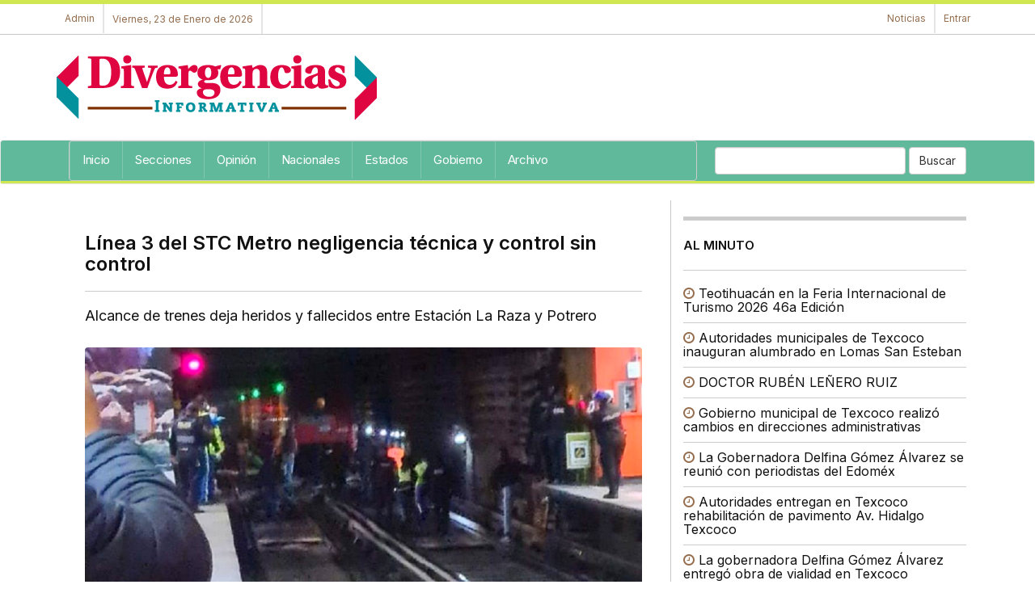

--- FILE ---
content_type: text/html; charset=UTF-8
request_url: https://divergenciasinformativa.com.mx/linea_3_del_stc_metro_negligencia_tecnica_y_control_sin_control-e3TY0e3zc0e3Q.html
body_size: 8356
content:
<!DOCTYPE html>
<html itemscope itemtype="http://schema.org/Article" lang="es">
<head>
   <meta charset="utf-8">
   <meta name="robots" content="index,follow"/>
   <meta http-equiv="X-UA-Compatible" content="IE=edge">
   <meta name="viewport" content="width=device-width, initial-scale=1">
   <link href="images/icon.png" rel="icon" type="image/x-icon" />
   <link rel="stylesheet" href="portal/blue_custom.css" type="text/css">
   <link rel="stylesheet" href="//maxcdn.bootstrapcdn.com/bootstrap/3.3.7/css/bootstrap.min.css" integrity="sha384-BVYiiSIFeK1dGmJRAkycuHAHRg32OmUcww7on3RYdg4Va+PmSTsz/K68vbdEjh4u" crossorigin="anonymous">
   <link rel="stylesheet" href="//maxcdn.bootstrapcdn.com/font-awesome/4.7.0/css/font-awesome.min.css">
   <link rel="stylesheet" href="//enews.mx/css/pub.css">
   <script src="//ajax.googleapis.com/ajax/libs/jquery/1.11.3/jquery.min.js"></script>
   <script src="//maxcdn.bootstrapcdn.com/bootstrap/3.3.7/js/bootstrap.min.js" integrity="sha384-Tc5IQib027qvyjSMfHjOMaLkfuWVxZxUPnCJA7l2mCWNIpG9mGCD8wGNIcPD7Txa" crossorigin="anonymous" async></script>
   <!--[if lt IE 9]>
   <script src="http://html5shim.googlecode.com/svn/trunk/html5.js"></script>
   <![endif]-->
   <link rel="stylesheet" href="portal/color_vivo_verde.css?v=e3jAyNjAxe3je3xNDQ2" type="text/css">
   <script src="//enews.mx/js/pub.js" async></script>
   <link rel="stylesheet" href="portal/fonts_inter.css?v=e3jAyNjAxe3je3xNDQ2" type="text/css">
   <title>Línea 3 del STC Metro negligencia técnica y control sin control</title>
   <meta name="robots" content="index,follow"/>
   <meta name="title" itemprop="title" property="og:title" content="Línea 3 del STC Metro negligencia técnica y control sin control">
   <meta name="description" itemprop="description" property="og:description" content="Gustavo A. Madero: Alcance de trenes deja heridos y fallecidos entre Estación La Raza y Potrero ">
   <meta name="keywords" itemprop="keywords" property="og:keywords" content="Línea 3 del STC Metro negligencia técnica y control sin control, Noticias de Gustavo A. Madero Ciudad de México"/>
   <meta name="image" itemprop="image" property="og:image" content="https://enews.mx/foto/noticias/noticias_20230107205012_1878.jpg">
   <meta name="url" itemprop="url" property="og:url" content="https://divergenciasinformativa.com.mx/linea_3_del_stc_metro_negligencia_tecnica_y_control_sin_control-e3TY0e3zc0e3Q.html">
   <meta name="sitename" itemprop="sitename" property="og:site_name" content="Divergencias Informativa"/>
   <meta name="type" property="og:type" content="article"/>
   <meta name="locale" property="og:locale" content="es"/>
   <meta name="tag" property="article:tag" content="Línea 3 del STC Metro negligencia técnica y control sin control">
   <meta name="author" property="article:author" content="https://facebook.com/"/>
   <meta name="publisher" property="article:publisher" content="https://facebook.com/"/>
   <meta name="template" content="blue">
   <meta http-equiv="content-language" content="es">
   <link rel="preconnect" href="//enews.mx">
   <link rel="dns-prefetch" href="//enews.mx">
   <script type="application/ld+json">
   {
      "@context": "http://schema.org",
      "@type": "NewsArticle",
      "@id": "#newsArticle",
      "headline": "Línea 3 del STC Metro negligencia técnica y control sin control",
      "alternativeHeadline": "Alcance de trenes deja heridos y fallecidos entre Estación La Raza y Potrero ",
      "description": "Alcance de trenes deja heridos y fallecidos entre Estación La Raza y Potrero ",
      "keywords": "Línea 3 del STC Metro negligencia técnica y control sin control",
      "image": {
         "@type": "ImageObject",
         "url": "https://enews.mx/foto/noticias/noticias_20230107205012_1878.jpg",
         "width": 960,
         "height": 719      },
      "author": [
         {
            "@type": "Person",
            "name": "REDACCIÓN",
            "sameAs": []
         }
      ],
      "articleBody": "De momento, tras impacto entre convoyes pertenecientes a la línea 3 del STC, se volvió una tremenda confusión por parte de los usuarios, donde las autoridades de emergencia y de seguridad intervinieron de inmediato; una apersona falleció esta mañana en el accidente registrado en la intersección de la estación La Raza y potrero.De la Línea 3 del STC Metro, y se reportan al filo de las 14:00 horas, 57 personas heridas y una fallecida más las que se acumulen, ya que hubo gente prensada entre asientos y tubos.El secretario del gobierno de la CDMEX, Marti Batres acudió al lugar accidentado, personal del STC poco a poco le informaban, Después de rescatar a los heridos, así como a los posibles fallecidos, comenzó el peritaje por parte de la Fiscalía regional y de la Ciudad de México, establecerá la posibles fallas....",
      "dateCreated": "2023-01-07 20:50:12",
      "datePublished": "2023-01-07 20:50:12",
      "dateModified": "2023-01-07 20:50:12",
      "articleSection": "Desastres",
      "mainEntityOfPage": {
         "@type": "WebPage",
         "@id": "https://divergenciasinformativa.com.mx/linea_3_del_stc_metro_negligencia_tecnica_y_control_sin_control-e3TY0e3zc0e3Q.html"
      },
      "publisher": {
         "@type": "Organization",
         "@id": "#PublisherOrg",
         "name": "Divergencias Informativa",
         "url": "https://divergenciasinformativa.com.mx",
         "sameAs": [
            "https://www.facebook.com/"
         ],
         "logo": {
            "@type": "ImageObject",
            "url": "https://enews.mx/foto/logos/logo_divergenciasinformativa.png",
            "@id": "#logo"
         }
      }
   }
   </script>
   <!-- <link rel="canonical" href="https://divergenciasinformativa.com.mx/linea_3_del_stc_metro_negligencia_tecnica_y_control_sin_control-e3TY0e3zc0e3Q.html"/> -->
   <link rel="image_src" href="https://enews.mx/foto/noticias/noticias_20230107205012_1878.jpg"/>
   <link rel="stylesheet" href="portal/blue_custom.css?v=e3jAyNjAxe3je3xNDQ2">
   <link rel="stylesheet" href="portal/fonts_inter.css" type="text/css">
   <div id="fb-root"></div>
   <script>
   (function(d, s, id) {
      var js, fjs = d.getElementsByTagName(s)[0];
      if (d.getElementById(id)) return;
      js = d.createElement(s); js.id = id;
      js.src = "https://connect.facebook.net/es_LA/sdk.js#xfbml=1&version=v2.8&appId=1813481202241291";
      fjs.parentNode.insertBefore(js, fjs);
   }(document, 'script', 'facebook-jssdk'));
   </script>
   <script type='text/javascript' src='https://platform-api.sharethis.com/js/sharethis.js#property=651c448d34e647001238322f&product=sop' async='async'></script>
</head>
<body>
   <!-- <h2 class="hide">Línea 3 del STC Metro negligencia técnica y control sin control</h2> -->
   <!-- <h3 class="hide">Noticias de Gustavo A. Madero Ciudad de México </h2> -->
   
<div id="loading" class="loading" onClick="closeLoading();" style="display:none;"></div>
<div class="bgsecundario ptop5"></div>

<div class="hidden-md hidden-lg">

	<section id="top_essentials">

		<a href="//enews.mx/home"><li>Admin</li></a>
		<!-- <a href="clasificados"><li>Clasificados</li></a> -->

					<a href="login"><li>Entrar</li></a>
		
		<div class="clearfix"></div>

	</section>

	<div class="col-xs-8 col-sm-8 text-left">
		<div class="p10">
			<a href="index">
				<img src="//enews.mx/foto/logos/logo_divergenciasinformativa.png?cc=e3jAyNjAxe3je3xNDQ2" style="max-height:50px;">
			</a>
		</div>
	</div>

	<div class="pull-right text-right pointer">
		<div class="m0 m20">
			<div type="button" class="collapsed m0 p0" onclick="$('#navmov').removeClass('hide').slideDown('300');">
				<i class="fa fa-bars fa-2x fontcolor"></i>
			</div>
		</div>
	</div>

	<div class="clearfix"></div>

	<ul id="navmov" class="navmov hide p20 mtop10 font bold hide">
		

  <li><a  href="index" >
    Inicio</a></li>



  <li><a  href="noticias_secciones" >
    Secciones</a></li>



  <li><a  href="noticias_opinion" >
    Opinión</a></li>



  <li><a  href="noticias_nacionales" >
    Nacionales</a></li>



  <li><a  href="noticias_regiones" >
    Estados</a></li>



  <li><a  href="noticias_categoria?CT=1" >
    Gobierno</a></li>



  <li><a  href="noticias_archivo" >
    Archivo</a></li>


	</ul>

	
	<div class="clearfix"></div>

	<div id="boxSearch" name="boxSearch" class="p10">
		<form id="formSearch" name="formSearch" role="search" class="form-inline" action="search" method="get" onsubmit="loading();">
			<div class="col-lg-3">
				<div class="input-group">
					<input type="text" class="form-control" placeholder="Buscar..." id="search" name="search" value="">
					<span class="input-group-btn">
						<button class="btn btn-default" type="submit">Buscar</button>
					</span>
				</div>
			</div>
		</form>
	</div>

</div>

<header class="hidden-xs hidden-sm font">

	<section id="top_essentials" class="border-bottom">

		<div class="container noprint">

			<div id="top_redes">

												
				<a href="//enews.mx/home"><li>Admin</li></a>
								<li>Viernes, 23 de Enero de 2026</li>

			</div>

			<div id="top_login">

				<a href="index"><li>Noticias</li></a>

				
									<a href="login"><li style="border-right:none;">Entrar</li></a>
				
			</div>

			<div class="clearfix"></div>

		</div>

	</section>

	<section id="top_logo">

		<div class="container">

			
			<div class="hidden-xs hidden-sm">

				
					<div id="logo" class="pull-left">
						<a href="index">
							<img src="//enews.mx/foto/logos/logo_divergenciasinformativa.png?cc=e3jAyNjAxe3je3xNDQ2" style="display:block; max-height:100px;">
						</a>
					</div>

				
			</div>

		</div>

	</section>

	<nav class="navbar navbar-default bgcolor">

		<div class="container">

			<div class="collapse navbar-collapse" id="bs-example-navbar-collapse-1">

				<form class="navbar-form navbar-right hidden-xs hidden-sm hidden-md" id="formSearch" name="formSearch" role="search" action="search" method="get" onsubmit="loading();">
					<div class="form-group">
						<input type="text" class="form-control" id="search" name="search" value="">
						<button type="submit" class="btn btn-default">Buscar</button>
					</div>
				</form>

				<ul class="nav navbar-nav navbar font overflow border" style=" width:70%; height: 40px;">

											<li><a  href="index" >Inicio</a></li>
											<li><a  href="noticias_secciones" >Secciones</a></li>
											<li><a  href="noticias_opinion" >Opinión</a></li>
											<li><a  href="noticias_nacionales" >Nacionales</a></li>
											<li><a  href="noticias_regiones" >Estados</a></li>
											<li><a  href="noticias_categoria?CT=1" >Gobierno</a></li>
											<li><a  href="noticias_archivo" >Archivo</a></li>
					
				</ul>

			</div><!-- /.navbar-collapse -->

		</div>

		<div class="bgsecundario" style="height:3px;"></div>
	</nav>
	
</header>

<div class="container">
	<div id="alert" class="alert" onClick="closeAlert();" style="display:none;"></div>
</div>

<div class="clearfix"></div>


<div class="clearfix"></div>

<script>
function loadSubmenu(menu) {
	$("#submenu").load("inc_portal_submenu.php?MENU="+menu+"");
	$("#submenu").slideDown("fast");
	event.preventDefault();
}
</script>
<div class="container">

	
		<div itemprop="mainEntity" itemtype="https://schema.org/NewsArticle" itemref="Divergencias Informativa">
			<meta itemprop="url" content="/linea_3_del_stc_metro_negligencia_tecnica_y_control_sin_control-e3TY0e3zc0e3Q.html"/>
			<div class="clearfix"></div>

			<div id="news_content" class="col-md-8 border-right">

				<!-- Titulo -->
				<div class="p20-lg mbottom20">
											<h1 itemprop="name" class="bold text-lg">Línea 3 del STC Metro negligencia técnica y control sin control</h1>
						<hr/>
						<h4> Alcance de trenes deja heridos y fallecidos entre Estación La Raza y Potrero </h4>
												<div class="clearfix"></div>
					
					<!-- Foto, video o galería cuando es noticia o reportaje -->
											<div id="titulo_noticias" class="mtop20">
																								<div id="carousel-example-generic" class="carousel slide round" style="overflow:hidden; height:300px; display:block;" data-ride="carousel">
										<!-- Wrapper for slides -->
										<div class="carousel-inner" role="listbox">
											<div class="item active">
												<img class="saturate img-responsive" src="//enews.mx//foto/noticias/noticias_20230107205012_1878.jpg" alt="Línea 3 del STC Metro negligencia técnica y control sin control"/>
												<div itemprop="name" class="carousel-caption">
													Línea 3 del STC Metro negligencia técnica y control sin control												</div>
											</div>
																							<div class="item">
													<img class="saturate img-responsive" src="//enews.mx//foto/galerias/galeria_20230107205333_1878.jpg" alt=""/>
													<div class="carousel-caption">
																											</div>
												</div>
																							<div class="item">
													<img class="saturate img-responsive" src="//enews.mx//foto/galerias/galeria_20230107205317_1878.jpg" alt=""/>
													<div class="carousel-caption">
																											</div>
												</div>
																							<div class="item">
													<img class="saturate img-responsive" src="//enews.mx//foto/galerias/galeria_20230107205259_1878.jpg" alt=""/>
													<div class="carousel-caption">
																											</div>
												</div>
																							<div class="item">
													<img class="saturate img-responsive" src="//enews.mx//foto/galerias/galeria_20230107205243_1878.jpg" alt=""/>
													<div class="carousel-caption">
																											</div>
												</div>
																					</div>
									</div>
																					</div>
										<!-- Columnas -->
					
					<!-- Video -->
					
					<!-- Entrevista -->
					
					<!-- Foro -->
					
					<!-- Carton -->
					
											<hr/>
						<div class="text-center lb nu">
							Temas clave /
																							<a href="transporte-publico_e3TA3e3jI_coberturas.html" class="bggris p5">Transporte Público</a>
																							<a href="sociedad_e3TE5Nzk_coberturas.html" class="bggris p5">Sociedad</a>
																							<a href="gobierno_e3TA1ODe3_coberturas.html" class="bggris p5">Gobierno</a>
																							<a href="servicios_e3TYyOTA_coberturas.html" class="bggris p5">Servicios</a>
																							<a href="hospitales_e3TYye3DY_coberturas.html" class="bggris p5">Hospitales</a>
																							<a href="salud_e3TA1e3zQ_coberturas.html" class="bggris p5">Salud</a>
																							<a href="siniestros_e3TY1e3DA_coberturas.html" class="bggris p5">Siniestros</a>
																							<a href="equidad_e3Tc1e3zc_coberturas.html" class="bggris p5">Equidad</a>
																							<a href="fiscalia_e3TA3e3zY_coberturas.html" class="bggris p5">Fiscalía</a>
																							<a href="derechos-humanos_e3TA1e3Tg_coberturas.html" class="bggris p5">Derechos Humanos</a>
													</div>
						<hr/>
					
					<!--//////////////////////////// Descriptivos de noticia -->


				</div>


				<!-- Información -->

				<div>

					<div class="sharethis-inline-share-buttons mtop20 mbottom20"></div>

					<div class="bold col-md-9 fontNormal fontGray">

						<div class="font bold">Desastres</div>

						<div class="text-xs">

							<i class="fa fa-calendar"></i>
							Enero 07, 2023							<i class="fa fa-clock-o"></i>
							20:50 hrs.

						</div>

						<div>

							<i class="fa fa-globe"></i>
							Desastres																												 &#8250;
														
							
							
							<br/>

							<i class="fa fa-user"></i>
							<strong>Redacción</strong> &#8250; Divergencias Informativa<br/>
						</div>

						<!-- Fuente -->
						<div class="clearfix"></div>

					</div>

					<div class="text-right col-md-3 m0 p0">

						
						
							
							
						
					</div>

					<div class="clearfix"></div>


					<div class="bgcolor p5 mtop20 mbottom20"></div>


					<div class="hidden-lg hidden-md mbottom20">

						
	<style>
	.arts {
		/* margin-bottom:10px; margin-top:10px; */
		text-align:center;
	}
	.arts_index_menu {
		height:!important;
	}
	.arts_interior_menu {
		height:!important;
	}
	</style>

	
			

	<!-- Preview -->
	
	
	<div style='color:#ccc; font-size:.8rem;'></div>

	<!-- Genérico requerido -->

	
					</div>

					<div class="clearfix"></div>

					<!-- Contenido y complemento -->

					<div id="contenido" class="p20-lg" style="height:300px; overflow:hidden;">


						<div class="clearfix"></div>


						<p class="fontLector">De momento, tras impacto entre convoyes pertenecientes a la línea 3 del STC, se volvió una tremenda confusión por parte de los usuarios, donde las autoridades de emergencia y de seguridad intervinieron de inmediato; una apersona falleció esta mañana en el accidente registrado en la intersección de la estación La Raza y potrero.<br />
<br />
De la Línea 3 del STC Metro, y se reportan al filo de las 14:00 horas, 57 personas heridas y una fallecida más las que se acumulen, ya que hubo gente prensada entre asientos y tubos.<br />
<br />
El secretario del gobierno de la CDMEX, Marti Batres acudió al lugar accidentado, personal del STC poco a poco le informaban, <br />
<br />
Después de rescatar a los heridos, así como a los posibles fallecidos, comenzó el peritaje por parte de la Fiscalía regional y de la Ciudad de México, establecerá la posibles fallas....</p>


						<div class="mtop20 mbottom20">
						</div>

						

							<div class="clearfix"></div>

						</div>



						<div class="bgBody p20"></div>
						<div id="viewMore" onclick="viewMore();">

							<div class="bgGrayLight border p20 text-center pointer my-4">

								<div class="fontLector font bold">Ver nota completa...</div>

							</div>

						</div>


						<div class="clearfix"></div>

						<div class="p10 bggris mtop20">

							<div class="sharethis-inline-share-buttons"></div>
							<hr/>
							<div class="clearfix"></div>
														<div class="fb-comments" data-href="https://divergenciasinformativa.com.mx/linea_3_del_stc_metro_negligencia_tecnica_y_control_sin_control-e3TY0e3zc0e3Q.html" data-num-posts="20" data-width="100%"></div>

						</div>

						<div id="bottom_alerts" class="bgcolor p5 mbottom20"></div>


						

							<div id="write">

								<h4 class="pointer bgcolor p20 border round hoveri mbottom10" onclick="openBox('write_box');ascroll('write');"><i class="fa fa-coffee" aria-hidden="true"></i> Escríbe al autor</h4>

								<div id="write_box" class="hide hides p20">
									<div id="write_alert" class="mbottom20 bold"><i class="fa fa-pencil" aria-hidden="true"></i> Escribe un comentario directo al autor</div>
									<label for="nombre">Nombre</label>
									<input type="text" id="write_name" name="write_name" class="form-control mbottom10" placeholder="Nombre"/>
									<label for="nombre">Correo</label>
									<input type="mail" id="write_email" name="write_email" class="form-control mbottom10" placeholder="correo@dominio.com"/>
									<label for="nombre">Mensaje</label>
									<textarea id="write_message" name="write_message" class="form-control mbottom10"></textarea>
									<input type="hidden" id="write_author" name="write_author" value=""/>
									<input type="hidden" id="write_news" name="write_news" value="e3TY0e3zc0e3Q"/>
									<button type="button" class="btn btn-primary" onclick="authorwrite();">Enviar mensaje al autor</button>
								</div>

								<div class="clearfix"></div>


							</div>


						

						

							<div id="suscribe">


								<h4 class="pointer bgcolor p20 border round hoveri mbottom10" onclick="openBox('suscribe_box');ascroll('suscribe');">

									<i class="fa fa-envelope-o" aria-hidden="true"></i> Suscríbete

								</h4>


								<div id="suscribe_box" class="hide hides p20">


									<div id="suscribe_alert" class="mbottom20 bold"></div>


									
										<label for="nombre">Suscríbete por Correo</label>

										<p><i class="fa fa-pencil" aria-hidden="true"></i> Recibe en tu correo la información más relevante una vez al mes y las noticias más impactantes al momento.</p>


										<input type="mail" id="suscribe_mail" name="suscribe_mail" class="form-control mbottom10" placeholder="correo@dominio.com"/>

										<button type="button" class="btn btn-primary" onclick="suscribe('1');">Suscribirme a boletín por correo</button>


									

									<div class="m20"></div>


									

										<label for="nombre">Suscríbete por WhatsApp</label>

										<p><i class="fa fa-pencil" aria-hidden="true"></i> Recibe solo las noticias más impactantes en el momento preciso.</p>

										<input type="mail" id="suscribe_phone" name="suscribe_phone" class="form-control mbottom10" placeholder="00-00-00-00"/>

										<button type="button" class="btn btn-primary" onclick="suscribe('2');">Suscribirme a boletín por whatsapp</button>


									


								</div>


								<div class="clearfix"></div>


							</div>


						

						

					</div>


					<div class="clearfix"></div>

					<div class="mbottom20">

						
	<style>
	.arts {
		/* margin-bottom:10px; margin-top:10px; */
		text-align:center;
	}
	.arts_index_menu {
		height:!important;
	}
	.arts_interior_menu {
		height:!important;
	}
	</style>

	
			

	<!-- Preview -->
	
	
	<div style='color:#ccc; font-size:.8rem;'></div>

	<!-- Genérico requerido -->

	
					</div>

					<div id="related_news"></div>

					
	<style>
	.arts {
		/* margin-bottom:10px; margin-top:10px; */
		text-align:center;
	}
	.arts_index_menu {
		height:!important;
	}
	.arts_interior_menu {
		height:!important;
	}
	</style>

	
			

	<!-- Preview -->
	
	
	<div style='color:#ccc; font-size:.8rem;'></div>

	<!-- Genérico requerido -->

	
				</div>

			</div>

			<!-- //////////////////////////////////////////////////////////////////////////////////////////// -->
			<!-- Derecha -->
			<div id="left_content" class="col-md-4 col-sm-12 hidden-sm hidden-xs">
				<div class="clearfix"></div>
				<div id="news-block-1">
					<div class="clearfix"></div>

					
	<style>
	.arts {
		/* margin-bottom:10px; margin-top:10px; */
		text-align:center;
	}
	.arts_index_menu {
		height:!important;
	}
	.arts_interior_menu {
		height:!important;
	}
	</style>

	
			

	<!-- Preview -->
	
	
	<div style='color:#ccc; font-size:.8rem;'></div>

	<!-- Genérico requerido -->

	
					<div class="separador"></div>
					
					<div id="alminuto"></div>

					
	<style>
	.arts {
		/* margin-bottom:10px; margin-top:10px; */
		text-align:center;
	}
	.arts_index_menu {
		height:!important;
	}
	.arts_interior_menu {
		height:!important;
	}
	</style>

	
			

	<!-- Preview -->
	
	
	<div style='color:#ccc; font-size:.8rem;'></div>

	<!-- Genérico requerido -->

	
			<div style="padding: 0 16px 16px 16px; margin-top:20px;">

				
									<h3 style="line-height:1rem;">
						<a href="https://cursoceneval.com.mx/prepa_en_un_examen" style="color:blue !important; font-weight: 600 !important; font-size:1.4rem !important; font-family: 'Montserrat', Helvetica Neue, Helvetica, Arial, sans-serif; -webkit-font-smoothing: antialiased !important;  margin-bottom:2.5px;" target="_blank">
							Prepa en un examen Ceneval
						</a>
					</h3>
					<a href="https://cursoceneval.com.mx/index" target="_blank" style="color:gray !important; font-size:13px;">
						Termina tu preparatoria en cuatro meses, inscripciones abiertas
					</a>
					<br/>
					<a href="https://cursoceneval.com.mx/prepa_en_un_examen" target="_blank" style="color:green !important; font-size:13px;">cursoceneval.com.mx</a>
				
				
				
				
							</div>

		
				</div>
			</div>
			<div id="categorias"></div>

		
		<div class="clearfix"></div>

	</div>

	

<script type="text/javascript">


	loadContentsAlminuto();
	$(window).one('scroll',function() {
		loadNewsRelated();
	});

	function loadNewsRelated() {
		$("#related_news").html('<div class="loader"></div>');
		var dataString = 'p=divergenciasinformativa&NT=e3TY0e3zc0e3Q&load=related';
		$.ajax ({
			type: "GET",
			url: "portal/blue_news_related.php",
			data: dataString,
			cache: false,
			success: function(html)
			{
				$("#related_news").html(html);
			}
		});
	}

	function loadContentsPrincipales() {
		$("#principales").html('<div class="loader"></div>');
		var dataString = 'p=divergenciasinformativa&load=index';
		$.ajax ({
			type: "GET",
			url: "portal/blue_index_principales.php",
			data: dataString,
			cache: true,
			success: function(html)
			{
				$("#principales").html(html);
			}
		});
	}

	function loadContentsAlminuto() {
		$("#alminuto").html('<div class="loader"></div>');
		var dataString = 'p=divergenciasinformativa&load=index';
		$.ajax ({
			type: "GET",
			url: "portal/blue_index_alminuto.php",
			data: dataString,
			cache: false,
			success: function(html)
			{
				$("#alminuto").html(html);
			}
		});
	}

	function suscribe(type) {
		var email = $("#suscribe_mail").val();
		var phone = $("#suscribe_phone").val();
		if ((email == 0) && (type == 1)) {
			$("#suscribe_mail").addClass('alert').addClass('alert-danger');
			$("#suscribe_alert").removeClass('hidden').addClass('alert').addClass('alert-danger');;
			$("#suscribe_alert").html('Escribe tu correo electrónico');
			return 0;
		} else {
			$("#suscribe_mail").removeClass('alert').removeClass('alert-danger');
			$("#suscribe_alert").addClass('hidden');
			$("#suscribe_alert").html('');
		};

		if ((phone == 0) && (type == 2)) {
			$("#suscribe_phone").addClass('alert').addClass('alert-danger');
			$("#suscribe_alert").removeClass('hidden').addClass('alert').addClass('alert-danger');;
			$("#suscribe_alert").html('Escribe tu número telefónico');
			return 0;
		} else {
			$("#suscribe_phone").removeClass('alert').removeClass('alert-danger');
			$("#suscribe_alert").addClass('hidden').removeClass('alert').removeClass('alert-danger');;
			$("#suscribe_alert").html('');
		};

		if (type == 1) {
			$('#suscribe').html('<div class="center p40"><i class="fa fa-refresh fa-spin fa-2x fa-fw" aria-hidden="true"></i> Realizando suscripción por correo a '+ email +' ...</div>');
		} else {
			$('#suscribe').html('<div class="center p40"><i class="fa fa-refresh fa-spin fa-2x fa-fw" aria-hidden="true"></i> Realizando suscripción vía whatsapp al '+ phone +' ...</div>');
		}

		var dataString = 'email=' + email + '&phone=' + phone + '&type=' + type + '&INS=1';

		$.ajax ({
			type: "POST",
			url: "./ins_news_suscription.php",
			data: dataString,
			cache: false,
			success: function(html)
			{
				$('#suscribe').html(html);
				ascroll('bottom_alerts');
			}
		});
	}

	function authorwrite() {
		var name = $("#write_name").val();
		var email = $("#write_email").val();
		var message = $("#write_message").val();
		var news = $("#write_news").val();
		var author = $("#write_author").val();

		if (name == 0) {
			$("#write_name").addClass('alert').addClass('alert-danger');
			$("#write_alert").removeClass('hidden').addClass('alert').addClass('alert-danger');;
			$("#write_alert").html('Escribe tu nombre');
			return 0;
		} else {
			$("#write_name").removeClass('alert').removeClass('alert-danger');
			$("#write_alert").addClass('hidden').removeClass('alert').removeClass('alert-danger');;
			$("#write_alert").html('');
		};

		if (email == 0) {
			$("#write_email").addClass('alert').addClass('alert-danger');
			$("#write_alert").removeClass('hidden').addClass('alert').addClass('alert-danger');;
			$("#write_alert").html('Escribe tu correo electrónico');
			return 0;
		} else {
			$("#write_email").removeClass('alert').removeClass('alert-danger');
			$("#write_alert").addClass('hidden').removeClass('alert').removeClass('alert-danger');;
			$("#write_alert").html('');
		};

		if (message == 0) {
			$("#write_message").addClass('alert').addClass('alert-danger');
			$("#write_alert").removeClass('hidden').addClass('alert').addClass('alert-danger');;
			$("#write_alert").html('Escribe tu mensaje');
			return 0;
		} else {
			$("#write_message").removeClass('alert').removeClass('alert-danger');
			$("#write_alert").addClass('hidden').removeClass('alert').removeClass('alert-danger');;
			$("#write_alert").html('');
		};

		var name = $("#write_name").val();

		var email = $("#write_email").val();

		var message = $("#write_message").val();

		var news = $("#write_news").val();

		var author = $("#write_author").val();


		$('#write').html('<div class="center p40"><i class="fa fa-refresh fa-spin fa-2x fa-fw" aria-hidden="true"></i> Enviando mensaje al autor...</div>');


		var dataString = 'email=' + email + '&name=' + name + '&message=' + message + '&INS=1&news=' + news + '&author=' + author;


		$.ajax ({

			type: "POST",

			url: "./ins_news_write.php",

			data: dataString,

			cache: false,

			success: function(html)

			{

				ascroll("bottom_alerts");

				$('#write').html(html);

			}

		});

	}


	function reaction(type) {


		var news = 1643741;


		var dataString = 'news=' + news;

		$.ajax ({

			type: "POST",

			url: "ins_news_reaction.php",

			data: dataString,

			cache: false,

			success: function(html)

			{

				$('#reaction_load').html('<div class="center p40"><i class="fa fa-refresh fa-spin fa-3x fa-fw center" aria-hidden="true"></i></div>');

				$('#reaction_load').html(html);

				ascroll("bottom_alerts");

			}

		});

	}


	function viewMore() {

		$('#contenido').attr('style','');

		$('#viewMore').addClass('hide');

	}

</script>
<div class="clearfix"></div>
<footer class="p0 font">
	<div class="container p20">
		<div>
			<div class="pull-right col-md-5 text-right">
				<h3 class="font bold">Divergencias Informativa</h3>
				<p></p>

															</div>
			<div class="clearfix hidden-md hidden-lg"></div>
			<hr class="hidden-md hidden-lg"/>
			<div class="pull-left col-md-6">
				<h5 class="bold"><a href="index">Portada</a> | <a href="contacto">Cont&aacute;cto</a> | <a href="directorio">Qui&eacute;nes somos</a> | <a href="directorio">Directorio</a> | <a href="publicidad">Publicidad</a></h5>
				<h5><a href="politicas_cookies">Política de uso de cookies</a> | <a href="politicas_privacidad">Política de privacidad</a></h5>
			</div>
			<div class="clearfix"></div>
		</div>
		<div class="hidden-xs hidden-sm">
			<hr/>
			<div class="clearfix"></div>
			<img src="//enews.mx/foto/logos/logo_divergenciasinformativa.png" class="grayscale hover" style="height:60px;"/>
		</div>
	</div>
	<div class="text-center bold">
		<p class="fontMini">Powered by <a href="https://enews.mx">enews.mx</a></p>
	</div>
</footer>
<!-- Global site tag (gtag.js) - Google Analytics -->
<script async src="https://www.googletagmanager.com/gtag/js?id=UA-142118267-2"></script>
<script>
  window.dataLayer = window.dataLayer || [];
  function gtag(){dataLayer.push(arguments);}
  gtag('js', new Date());

  gtag('config', 'UA-142118267-2');
</script>
   <h2 class="hide">Línea 3 del STC Metro negligencia técnica y control sin control</h2>
   <div id="cajacookies" class="text-center">
      <h5>
         Éste sitio web usa cookies con fines publicitarios, si permanece aquí acepta su uso.
         Puede leer más sobre el uso de cookies en nuestra <a href="politicas_cookies" target="_parent">política de uso de cookies</a>.
      </h5>
      <button onclick="aceptarCookies()" class="btn btn-primary btn-sm">Aceptar uso de cookies</button>
   </div>
</body>
</html>
<script>

loadContentsAlminuto();


   $(window).one('scroll',function() {
      loadNewsRelated();
   });

   
function loadNewsRelated() {
   $("#related_news").html('<div class="loader"></div>');

   var dataString = 'p=divergenciasinformativa&NT=e3TY0e3zc0e3Q&load=related';

   $.ajax ({
      type: "GET",
      url: "portal/blue_news_related.php",
      data: dataString,
      cache: false,
      success: function(html)
      {
         $("#related_news").html(html);
      }
   });
}

function loadContentsPrincipales() {

   $("#principales").html('<div class="loader"></div>');

   var dataString = 'p=divergenciasinformativa&load=index';

   $.ajax ({
      type: "GET",
      url: "portal/blue_index_principales.php",
      data: dataString,
      cache: true,
      success: function(html)
      {
         $("#principales").html(html);
      }
   });
}

function loadContentsAlminuto() {

   $("#alminuto").html('<div class="loader"></div>');

   var dataString = 'p=divergenciasinformativa&load=index';

   $.ajax ({
      type: "GET",
      url: "portal/blue_index_alminuto.php",
      data: dataString,
      cache: false,
      success: function(html)
      {
         $("#alminuto").html(html);
      }
   });

}

function suscribe(type) {

   var email = $("#suscribe_mail").val();
   var phone = $("#suscribe_phone").val();

   if ((email == 0) && (type == 1)) {
      $("#suscribe_mail").addClass('alert').addClass('alert-danger');
      $("#suscribe_alert").removeClass('hidden').addClass('alert').addClass('alert-danger');;
      $("#suscribe_alert").html('Escribe tu correo electrónico');
      return 0;
   } else {
      $("#suscribe_mail").removeClass('alert').removeClass('alert-danger');
      $("#suscribe_alert").addClass('hidden');
      $("#suscribe_alert").html('');
   };

   if ((phone == 0) && (type == 2)) {
      $("#suscribe_phone").addClass('alert').addClass('alert-danger');
      $("#suscribe_alert").removeClass('hidden').addClass('alert').addClass('alert-danger');;
      $("#suscribe_alert").html('Escribe tu número telefónico');
      return 0;
   } else {
      $("#suscribe_phone").removeClass('alert').removeClass('alert-danger');
      $("#suscribe_alert").addClass('hidden').removeClass('alert').removeClass('alert-danger');;
      $("#suscribe_alert").html('');
   };

   if (type == 1) {
      $('#suscribe').html('<div class="center p40"><i class="fa fa-refresh fa-spin fa-2x fa-fw" aria-hidden="true"></i> Realizando suscripción por correo a '+ email +' ...</div>');
   } else {
      $('#suscribe').html('<div class="center p40"><i class="fa fa-refresh fa-spin fa-2x fa-fw" aria-hidden="true"></i> Realizando suscripción vía whatsapp al '+ phone +' ...</div>');
   }

   var dataString = 'email=' + email + '&phone=' + phone + '&type=' + type + '&INS=1';

   $.ajax ({
      type: "POST",
      url: "./ins_news_suscription.php",
      data: dataString,
      cache: false,
      success: function(html)
      {
         $('#suscribe').html(html);
         ascroll('bottom_alerts');
      }
   });
}

function authorwrite() {

   var name = $("#write_name").val();
   var email = $("#write_email").val();
   var message = $("#write_message").val();
   var news = $("#write_news").val();
   var author = $("#write_author").val();

   if (name == 0) {
      $("#write_name").addClass('alert').addClass('alert-danger');
      $("#write_alert").removeClass('hidden').addClass('alert').addClass('alert-danger');;
      $("#write_alert").html('Escribe tu nombre');
      return 0;
   } else {
      $("#write_name").removeClass('alert').removeClass('alert-danger');
      $("#write_alert").addClass('hidden').removeClass('alert').removeClass('alert-danger');;
      $("#write_alert").html('');
   };

   if (email == 0) {
      $("#write_email").addClass('alert').addClass('alert-danger');
      $("#write_alert").removeClass('hidden').addClass('alert').addClass('alert-danger');;
      $("#write_alert").html('Escribe tu correo electrónico');
      return 0;
   } else {
      $("#write_email").removeClass('alert').removeClass('alert-danger');
      $("#write_alert").addClass('hidden').removeClass('alert').removeClass('alert-danger');;
      $("#write_alert").html('');
   };

   if (message == 0) {
      $("#write_message").addClass('alert').addClass('alert-danger');
      $("#write_alert").removeClass('hidden').addClass('alert').addClass('alert-danger');;
      $("#write_alert").html('Escribe tu mensaje');
      return 0;
   } else {
      $("#write_message").removeClass('alert').removeClass('alert-danger');
      $("#write_alert").addClass('hidden').removeClass('alert').removeClass('alert-danger');;
      $("#write_alert").html('');
   };

   var name = $("#write_name").val();
   var email = $("#write_email").val();
   var message = $("#write_message").val();
   var news = $("#write_news").val();
   var author = $("#write_author").val();

   $('#write').html('<div class="center p40"><i class="fa fa-refresh fa-spin fa-2x fa-fw" aria-hidden="true"></i> Enviando mensaje al autor...</div>');

   var dataString = 'email=' + email + '&name=' + name + '&message=' + message + '&INS=1&news=' + news + '&author=' + author;

   $.ajax ({
      type: "POST",
      url: "./ins_news_write.php",
      data: dataString,
      cache: false,
      success: function(html)
      {
         ascroll("bottom_alerts");
         $('#write').html(html);
      }
   });
}

function viewMore() {
   $('#contenido').attr('style','');
   $('#viewMore').addClass('hide');
}

</script>

	<script src="//maxcdn.bootstrapcdn.com/bootstrap/3.3.7/js/bootstrap.min.js" integrity="sha384-Tc5IQib027qvyjSMfHjOMaLkfuWVxZxUPnCJA7l2mCWNIpG9mGCD8wGNIcPD7Txa" crossorigin="anonymous" async></script>
	<script src="//enews.mx/js/pub.js" async></script>
	<script src="//enews.mx/js/idle-timer.js" async></script>
	<!-- <script src="//enews.mx/js/animatescroll.min.js" async></script> -->
	<!-- <script src="//enews.mx/js/parallax.min.js" async></script> -->
<!-- Global site tag (gtag.js) - Google Analytics -->
<script async src="https://www.googletagmanager.com/gtag/js?id=UA-142118267-2"></script>
<script>
  window.dataLayer = window.dataLayer || [];
  function gtag(){dataLayer.push(arguments);}
  gtag('js', new Date());

  gtag('config', 'UA-142118267-2');
</script>



--- FILE ---
content_type: text/html; charset=UTF-8
request_url: https://divergenciasinformativa.com.mx/portal/blue_index_alminuto.php?p=divergenciasinformativa&load=index&_=1769201191444
body_size: 911
content:

  <div class="bold">AL MINUTO</div>
  <hr/>

              <div class="paddingListNews">
          <h5><i class="fa fa-clock-o"></i> <a href="teotihuacan_en_la_feria_internacional_de_turismo_2026_46a_edicion-e3Tc2e3DYxNQ.html">Teotihuacán en la Feria Internacional de Turismo 2026 46a Edición</a></h5>
        </div>

        <div class="clearfix"></div>
        <hr class='p0 m0'/>
              <div class="paddingListNews">
          <h5><i class="fa fa-clock-o"></i> <a href="autoridades_municipales_de_texcoco_inauguran_alumbrado_en_lomas_san_esteban-e3Tc2e3DYwe3A.html">Autoridades municipales de Texcoco inauguran alumbrado en Lomas San Esteban</a></h5>
        </div>

        <div class="clearfix"></div>
        <hr class='p0 m0'/>
              <div class="paddingListNews">
          <h5><i class="fa fa-clock-o"></i> <a href="doctor_ruben_lenero_ruiz-e3Tc2e3DQxOQ.html">DOCTOR RUBÉN LEÑERO RUIZ</a></h5>
        </div>

        <div class="clearfix"></div>
        <hr class='p0 m0'/>
              <div class="paddingListNews">
          <h5><i class="fa fa-clock-o"></i> <a href="gobierno_municipal_de_texcoco_realizo_cambios_en_direcciones_administrativas-e3Tc2e3DQxe3A.html">Gobierno municipal de Texcoco realizó cambios en direcciones administrativas</a></h5>
        </div>

        <div class="clearfix"></div>
        <hr class='p0 m0'/>
              <div class="paddingListNews">
          <h5><i class="fa fa-clock-o"></i> <a href="la_gobernadora_delfina_gomez_alvarez_se_reunio_con_periodistas_del_edomex-e3Tc2e3De32e3g.html">La Gobernadora Delfina Gómez Álvarez se reunió con periodistas del Edoméx</a></h5>
        </div>

        <div class="clearfix"></div>
        <hr class='p0 m0'/>
              <div class="paddingListNews">
          <h5><i class="fa fa-clock-o"></i> <a href="autoridades_entregan_en_texcoco_rehabilitacion_de_pavimento_av_hidalgo_texcoco-e3Tc2e3De3zNw.html">Autoridades entregan en Texcoco rehabilitación de pavimento Av. Hidalgo Texcoco</a></h5>
        </div>

        <div class="clearfix"></div>
        <hr class='p0 m0'/>
              <div class="paddingListNews">
          <h5><i class="fa fa-clock-o"></i> <a href="la_gobernadora_delfina_gomez_alvarez_entrego_obra_de_vialidad_en_texcoco-e3Tc2e3DI0e3A.html">La gobernadora Delfina Gómez Álvarez entregó obra de vialidad en Texcoco</a></h5>
        </div>

        <div class="clearfix"></div>
        <hr class='p0 m0'/>
              <div class="paddingListNews">
          <h5><i class="fa fa-clock-o"></i> <a href="entrega_alcalde_mario_paredes_obras_de_pavimentacion_y_drenaje_en_tlalmimilolpan-e3Tc2e3DE5Nw.html">Entrega alcalde Mario Paredes obras de pavimentación y drenaje en Tlalmimilolpan</a></h5>
        </div>

        <div class="clearfix"></div>
        <hr class='p0 m0'/>
              <div class="paddingListNews">
          <h5><i class="fa fa-clock-o"></i> <a href="desbordante_festival_dia_de_reyes_en_teotihuacan_presidido_por_mario_paredes-e3Tc2e3DE1e3A.html">Desbordante festival Día de Reyes en Teotihuacán presidido por Mario Paredes</a></h5>
        </div>

        <div class="clearfix"></div>
        <hr class='p0 m0'/>
              <div class="paddingListNews">
          <h5><i class="fa fa-clock-o"></i> <a href="autoridades_iluminan_el_complejo_de_beisbol_texcocano_y_entregan_trofeos-e3Tc2e3DEzNQ.html">Autoridades iluminan el Complejo de Béisbol Texcocano y entregan trofeos</a></h5>
        </div>

        <div class="clearfix"></div>
        
      



--- FILE ---
content_type: text/html; charset=UTF-8
request_url: https://divergenciasinformativa.com.mx/portal/blue_index_alminuto.php?p=divergenciasinformativa&load=index&_=1769201191445
body_size: 911
content:

  <div class="bold">AL MINUTO</div>
  <hr/>

              <div class="paddingListNews">
          <h5><i class="fa fa-clock-o"></i> <a href="teotihuacan_en_la_feria_internacional_de_turismo_2026_46a_edicion-e3Tc2e3DYxNQ.html">Teotihuacán en la Feria Internacional de Turismo 2026 46a Edición</a></h5>
        </div>

        <div class="clearfix"></div>
        <hr class='p0 m0'/>
              <div class="paddingListNews">
          <h5><i class="fa fa-clock-o"></i> <a href="autoridades_municipales_de_texcoco_inauguran_alumbrado_en_lomas_san_esteban-e3Tc2e3DYwe3A.html">Autoridades municipales de Texcoco inauguran alumbrado en Lomas San Esteban</a></h5>
        </div>

        <div class="clearfix"></div>
        <hr class='p0 m0'/>
              <div class="paddingListNews">
          <h5><i class="fa fa-clock-o"></i> <a href="doctor_ruben_lenero_ruiz-e3Tc2e3DQxOQ.html">DOCTOR RUBÉN LEÑERO RUIZ</a></h5>
        </div>

        <div class="clearfix"></div>
        <hr class='p0 m0'/>
              <div class="paddingListNews">
          <h5><i class="fa fa-clock-o"></i> <a href="gobierno_municipal_de_texcoco_realizo_cambios_en_direcciones_administrativas-e3Tc2e3DQxe3A.html">Gobierno municipal de Texcoco realizó cambios en direcciones administrativas</a></h5>
        </div>

        <div class="clearfix"></div>
        <hr class='p0 m0'/>
              <div class="paddingListNews">
          <h5><i class="fa fa-clock-o"></i> <a href="la_gobernadora_delfina_gomez_alvarez_se_reunio_con_periodistas_del_edomex-e3Tc2e3De32e3g.html">La Gobernadora Delfina Gómez Álvarez se reunió con periodistas del Edoméx</a></h5>
        </div>

        <div class="clearfix"></div>
        <hr class='p0 m0'/>
              <div class="paddingListNews">
          <h5><i class="fa fa-clock-o"></i> <a href="autoridades_entregan_en_texcoco_rehabilitacion_de_pavimento_av_hidalgo_texcoco-e3Tc2e3De3zNw.html">Autoridades entregan en Texcoco rehabilitación de pavimento Av. Hidalgo Texcoco</a></h5>
        </div>

        <div class="clearfix"></div>
        <hr class='p0 m0'/>
              <div class="paddingListNews">
          <h5><i class="fa fa-clock-o"></i> <a href="la_gobernadora_delfina_gomez_alvarez_entrego_obra_de_vialidad_en_texcoco-e3Tc2e3DI0e3A.html">La gobernadora Delfina Gómez Álvarez entregó obra de vialidad en Texcoco</a></h5>
        </div>

        <div class="clearfix"></div>
        <hr class='p0 m0'/>
              <div class="paddingListNews">
          <h5><i class="fa fa-clock-o"></i> <a href="entrega_alcalde_mario_paredes_obras_de_pavimentacion_y_drenaje_en_tlalmimilolpan-e3Tc2e3DE5Nw.html">Entrega alcalde Mario Paredes obras de pavimentación y drenaje en Tlalmimilolpan</a></h5>
        </div>

        <div class="clearfix"></div>
        <hr class='p0 m0'/>
              <div class="paddingListNews">
          <h5><i class="fa fa-clock-o"></i> <a href="desbordante_festival_dia_de_reyes_en_teotihuacan_presidido_por_mario_paredes-e3Tc2e3DE1e3A.html">Desbordante festival Día de Reyes en Teotihuacán presidido por Mario Paredes</a></h5>
        </div>

        <div class="clearfix"></div>
        <hr class='p0 m0'/>
              <div class="paddingListNews">
          <h5><i class="fa fa-clock-o"></i> <a href="autoridades_iluminan_el_complejo_de_beisbol_texcocano_y_entregan_trofeos-e3Tc2e3DEzNQ.html">Autoridades iluminan el Complejo de Béisbol Texcocano y entregan trofeos</a></h5>
        </div>

        <div class="clearfix"></div>
        
      

